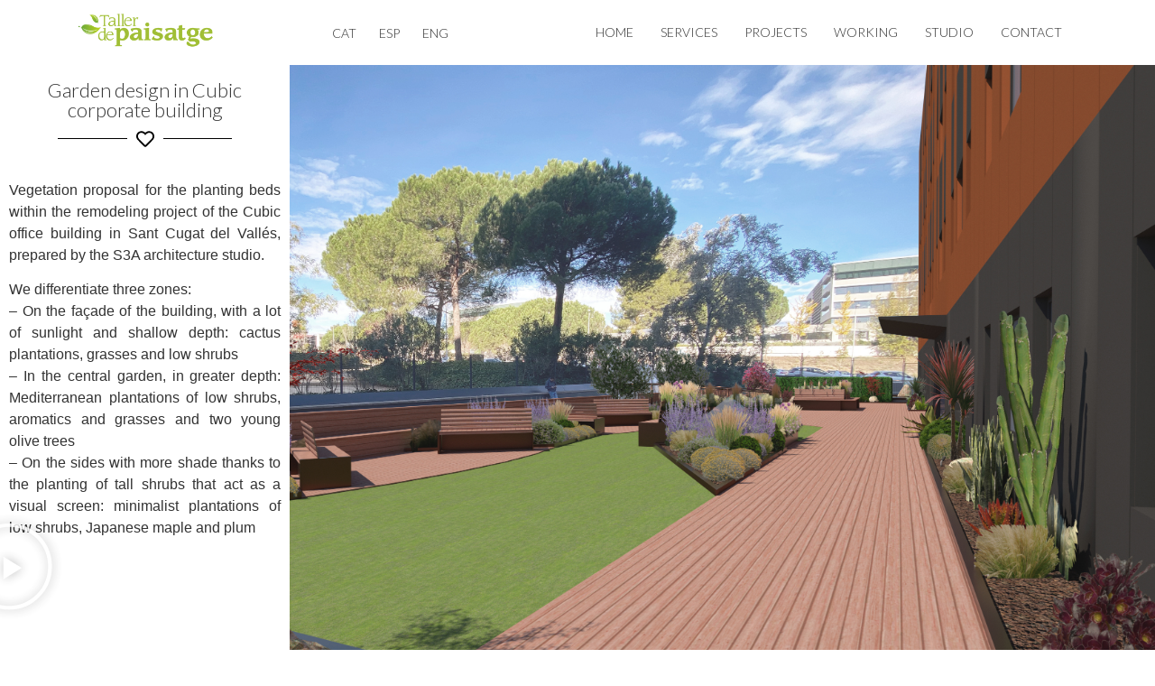

--- FILE ---
content_type: text/html; charset=utf-8
request_url: https://www.google.com/recaptcha/api2/anchor?ar=1&k=6Le62jYpAAAAAALgr05MAQXEDKMIMbRrY5fBFWAa&co=aHR0cHM6Ly90YWxsZXJkZXBhaXNhdGdlLmNvbTo0NDM.&hl=en&v=PoyoqOPhxBO7pBk68S4YbpHZ&size=invisible&anchor-ms=20000&execute-ms=30000&cb=frzw7w6nylux
body_size: 48825
content:
<!DOCTYPE HTML><html dir="ltr" lang="en"><head><meta http-equiv="Content-Type" content="text/html; charset=UTF-8">
<meta http-equiv="X-UA-Compatible" content="IE=edge">
<title>reCAPTCHA</title>
<style type="text/css">
/* cyrillic-ext */
@font-face {
  font-family: 'Roboto';
  font-style: normal;
  font-weight: 400;
  font-stretch: 100%;
  src: url(//fonts.gstatic.com/s/roboto/v48/KFO7CnqEu92Fr1ME7kSn66aGLdTylUAMa3GUBHMdazTgWw.woff2) format('woff2');
  unicode-range: U+0460-052F, U+1C80-1C8A, U+20B4, U+2DE0-2DFF, U+A640-A69F, U+FE2E-FE2F;
}
/* cyrillic */
@font-face {
  font-family: 'Roboto';
  font-style: normal;
  font-weight: 400;
  font-stretch: 100%;
  src: url(//fonts.gstatic.com/s/roboto/v48/KFO7CnqEu92Fr1ME7kSn66aGLdTylUAMa3iUBHMdazTgWw.woff2) format('woff2');
  unicode-range: U+0301, U+0400-045F, U+0490-0491, U+04B0-04B1, U+2116;
}
/* greek-ext */
@font-face {
  font-family: 'Roboto';
  font-style: normal;
  font-weight: 400;
  font-stretch: 100%;
  src: url(//fonts.gstatic.com/s/roboto/v48/KFO7CnqEu92Fr1ME7kSn66aGLdTylUAMa3CUBHMdazTgWw.woff2) format('woff2');
  unicode-range: U+1F00-1FFF;
}
/* greek */
@font-face {
  font-family: 'Roboto';
  font-style: normal;
  font-weight: 400;
  font-stretch: 100%;
  src: url(//fonts.gstatic.com/s/roboto/v48/KFO7CnqEu92Fr1ME7kSn66aGLdTylUAMa3-UBHMdazTgWw.woff2) format('woff2');
  unicode-range: U+0370-0377, U+037A-037F, U+0384-038A, U+038C, U+038E-03A1, U+03A3-03FF;
}
/* math */
@font-face {
  font-family: 'Roboto';
  font-style: normal;
  font-weight: 400;
  font-stretch: 100%;
  src: url(//fonts.gstatic.com/s/roboto/v48/KFO7CnqEu92Fr1ME7kSn66aGLdTylUAMawCUBHMdazTgWw.woff2) format('woff2');
  unicode-range: U+0302-0303, U+0305, U+0307-0308, U+0310, U+0312, U+0315, U+031A, U+0326-0327, U+032C, U+032F-0330, U+0332-0333, U+0338, U+033A, U+0346, U+034D, U+0391-03A1, U+03A3-03A9, U+03B1-03C9, U+03D1, U+03D5-03D6, U+03F0-03F1, U+03F4-03F5, U+2016-2017, U+2034-2038, U+203C, U+2040, U+2043, U+2047, U+2050, U+2057, U+205F, U+2070-2071, U+2074-208E, U+2090-209C, U+20D0-20DC, U+20E1, U+20E5-20EF, U+2100-2112, U+2114-2115, U+2117-2121, U+2123-214F, U+2190, U+2192, U+2194-21AE, U+21B0-21E5, U+21F1-21F2, U+21F4-2211, U+2213-2214, U+2216-22FF, U+2308-230B, U+2310, U+2319, U+231C-2321, U+2336-237A, U+237C, U+2395, U+239B-23B7, U+23D0, U+23DC-23E1, U+2474-2475, U+25AF, U+25B3, U+25B7, U+25BD, U+25C1, U+25CA, U+25CC, U+25FB, U+266D-266F, U+27C0-27FF, U+2900-2AFF, U+2B0E-2B11, U+2B30-2B4C, U+2BFE, U+3030, U+FF5B, U+FF5D, U+1D400-1D7FF, U+1EE00-1EEFF;
}
/* symbols */
@font-face {
  font-family: 'Roboto';
  font-style: normal;
  font-weight: 400;
  font-stretch: 100%;
  src: url(//fonts.gstatic.com/s/roboto/v48/KFO7CnqEu92Fr1ME7kSn66aGLdTylUAMaxKUBHMdazTgWw.woff2) format('woff2');
  unicode-range: U+0001-000C, U+000E-001F, U+007F-009F, U+20DD-20E0, U+20E2-20E4, U+2150-218F, U+2190, U+2192, U+2194-2199, U+21AF, U+21E6-21F0, U+21F3, U+2218-2219, U+2299, U+22C4-22C6, U+2300-243F, U+2440-244A, U+2460-24FF, U+25A0-27BF, U+2800-28FF, U+2921-2922, U+2981, U+29BF, U+29EB, U+2B00-2BFF, U+4DC0-4DFF, U+FFF9-FFFB, U+10140-1018E, U+10190-1019C, U+101A0, U+101D0-101FD, U+102E0-102FB, U+10E60-10E7E, U+1D2C0-1D2D3, U+1D2E0-1D37F, U+1F000-1F0FF, U+1F100-1F1AD, U+1F1E6-1F1FF, U+1F30D-1F30F, U+1F315, U+1F31C, U+1F31E, U+1F320-1F32C, U+1F336, U+1F378, U+1F37D, U+1F382, U+1F393-1F39F, U+1F3A7-1F3A8, U+1F3AC-1F3AF, U+1F3C2, U+1F3C4-1F3C6, U+1F3CA-1F3CE, U+1F3D4-1F3E0, U+1F3ED, U+1F3F1-1F3F3, U+1F3F5-1F3F7, U+1F408, U+1F415, U+1F41F, U+1F426, U+1F43F, U+1F441-1F442, U+1F444, U+1F446-1F449, U+1F44C-1F44E, U+1F453, U+1F46A, U+1F47D, U+1F4A3, U+1F4B0, U+1F4B3, U+1F4B9, U+1F4BB, U+1F4BF, U+1F4C8-1F4CB, U+1F4D6, U+1F4DA, U+1F4DF, U+1F4E3-1F4E6, U+1F4EA-1F4ED, U+1F4F7, U+1F4F9-1F4FB, U+1F4FD-1F4FE, U+1F503, U+1F507-1F50B, U+1F50D, U+1F512-1F513, U+1F53E-1F54A, U+1F54F-1F5FA, U+1F610, U+1F650-1F67F, U+1F687, U+1F68D, U+1F691, U+1F694, U+1F698, U+1F6AD, U+1F6B2, U+1F6B9-1F6BA, U+1F6BC, U+1F6C6-1F6CF, U+1F6D3-1F6D7, U+1F6E0-1F6EA, U+1F6F0-1F6F3, U+1F6F7-1F6FC, U+1F700-1F7FF, U+1F800-1F80B, U+1F810-1F847, U+1F850-1F859, U+1F860-1F887, U+1F890-1F8AD, U+1F8B0-1F8BB, U+1F8C0-1F8C1, U+1F900-1F90B, U+1F93B, U+1F946, U+1F984, U+1F996, U+1F9E9, U+1FA00-1FA6F, U+1FA70-1FA7C, U+1FA80-1FA89, U+1FA8F-1FAC6, U+1FACE-1FADC, U+1FADF-1FAE9, U+1FAF0-1FAF8, U+1FB00-1FBFF;
}
/* vietnamese */
@font-face {
  font-family: 'Roboto';
  font-style: normal;
  font-weight: 400;
  font-stretch: 100%;
  src: url(//fonts.gstatic.com/s/roboto/v48/KFO7CnqEu92Fr1ME7kSn66aGLdTylUAMa3OUBHMdazTgWw.woff2) format('woff2');
  unicode-range: U+0102-0103, U+0110-0111, U+0128-0129, U+0168-0169, U+01A0-01A1, U+01AF-01B0, U+0300-0301, U+0303-0304, U+0308-0309, U+0323, U+0329, U+1EA0-1EF9, U+20AB;
}
/* latin-ext */
@font-face {
  font-family: 'Roboto';
  font-style: normal;
  font-weight: 400;
  font-stretch: 100%;
  src: url(//fonts.gstatic.com/s/roboto/v48/KFO7CnqEu92Fr1ME7kSn66aGLdTylUAMa3KUBHMdazTgWw.woff2) format('woff2');
  unicode-range: U+0100-02BA, U+02BD-02C5, U+02C7-02CC, U+02CE-02D7, U+02DD-02FF, U+0304, U+0308, U+0329, U+1D00-1DBF, U+1E00-1E9F, U+1EF2-1EFF, U+2020, U+20A0-20AB, U+20AD-20C0, U+2113, U+2C60-2C7F, U+A720-A7FF;
}
/* latin */
@font-face {
  font-family: 'Roboto';
  font-style: normal;
  font-weight: 400;
  font-stretch: 100%;
  src: url(//fonts.gstatic.com/s/roboto/v48/KFO7CnqEu92Fr1ME7kSn66aGLdTylUAMa3yUBHMdazQ.woff2) format('woff2');
  unicode-range: U+0000-00FF, U+0131, U+0152-0153, U+02BB-02BC, U+02C6, U+02DA, U+02DC, U+0304, U+0308, U+0329, U+2000-206F, U+20AC, U+2122, U+2191, U+2193, U+2212, U+2215, U+FEFF, U+FFFD;
}
/* cyrillic-ext */
@font-face {
  font-family: 'Roboto';
  font-style: normal;
  font-weight: 500;
  font-stretch: 100%;
  src: url(//fonts.gstatic.com/s/roboto/v48/KFO7CnqEu92Fr1ME7kSn66aGLdTylUAMa3GUBHMdazTgWw.woff2) format('woff2');
  unicode-range: U+0460-052F, U+1C80-1C8A, U+20B4, U+2DE0-2DFF, U+A640-A69F, U+FE2E-FE2F;
}
/* cyrillic */
@font-face {
  font-family: 'Roboto';
  font-style: normal;
  font-weight: 500;
  font-stretch: 100%;
  src: url(//fonts.gstatic.com/s/roboto/v48/KFO7CnqEu92Fr1ME7kSn66aGLdTylUAMa3iUBHMdazTgWw.woff2) format('woff2');
  unicode-range: U+0301, U+0400-045F, U+0490-0491, U+04B0-04B1, U+2116;
}
/* greek-ext */
@font-face {
  font-family: 'Roboto';
  font-style: normal;
  font-weight: 500;
  font-stretch: 100%;
  src: url(//fonts.gstatic.com/s/roboto/v48/KFO7CnqEu92Fr1ME7kSn66aGLdTylUAMa3CUBHMdazTgWw.woff2) format('woff2');
  unicode-range: U+1F00-1FFF;
}
/* greek */
@font-face {
  font-family: 'Roboto';
  font-style: normal;
  font-weight: 500;
  font-stretch: 100%;
  src: url(//fonts.gstatic.com/s/roboto/v48/KFO7CnqEu92Fr1ME7kSn66aGLdTylUAMa3-UBHMdazTgWw.woff2) format('woff2');
  unicode-range: U+0370-0377, U+037A-037F, U+0384-038A, U+038C, U+038E-03A1, U+03A3-03FF;
}
/* math */
@font-face {
  font-family: 'Roboto';
  font-style: normal;
  font-weight: 500;
  font-stretch: 100%;
  src: url(//fonts.gstatic.com/s/roboto/v48/KFO7CnqEu92Fr1ME7kSn66aGLdTylUAMawCUBHMdazTgWw.woff2) format('woff2');
  unicode-range: U+0302-0303, U+0305, U+0307-0308, U+0310, U+0312, U+0315, U+031A, U+0326-0327, U+032C, U+032F-0330, U+0332-0333, U+0338, U+033A, U+0346, U+034D, U+0391-03A1, U+03A3-03A9, U+03B1-03C9, U+03D1, U+03D5-03D6, U+03F0-03F1, U+03F4-03F5, U+2016-2017, U+2034-2038, U+203C, U+2040, U+2043, U+2047, U+2050, U+2057, U+205F, U+2070-2071, U+2074-208E, U+2090-209C, U+20D0-20DC, U+20E1, U+20E5-20EF, U+2100-2112, U+2114-2115, U+2117-2121, U+2123-214F, U+2190, U+2192, U+2194-21AE, U+21B0-21E5, U+21F1-21F2, U+21F4-2211, U+2213-2214, U+2216-22FF, U+2308-230B, U+2310, U+2319, U+231C-2321, U+2336-237A, U+237C, U+2395, U+239B-23B7, U+23D0, U+23DC-23E1, U+2474-2475, U+25AF, U+25B3, U+25B7, U+25BD, U+25C1, U+25CA, U+25CC, U+25FB, U+266D-266F, U+27C0-27FF, U+2900-2AFF, U+2B0E-2B11, U+2B30-2B4C, U+2BFE, U+3030, U+FF5B, U+FF5D, U+1D400-1D7FF, U+1EE00-1EEFF;
}
/* symbols */
@font-face {
  font-family: 'Roboto';
  font-style: normal;
  font-weight: 500;
  font-stretch: 100%;
  src: url(//fonts.gstatic.com/s/roboto/v48/KFO7CnqEu92Fr1ME7kSn66aGLdTylUAMaxKUBHMdazTgWw.woff2) format('woff2');
  unicode-range: U+0001-000C, U+000E-001F, U+007F-009F, U+20DD-20E0, U+20E2-20E4, U+2150-218F, U+2190, U+2192, U+2194-2199, U+21AF, U+21E6-21F0, U+21F3, U+2218-2219, U+2299, U+22C4-22C6, U+2300-243F, U+2440-244A, U+2460-24FF, U+25A0-27BF, U+2800-28FF, U+2921-2922, U+2981, U+29BF, U+29EB, U+2B00-2BFF, U+4DC0-4DFF, U+FFF9-FFFB, U+10140-1018E, U+10190-1019C, U+101A0, U+101D0-101FD, U+102E0-102FB, U+10E60-10E7E, U+1D2C0-1D2D3, U+1D2E0-1D37F, U+1F000-1F0FF, U+1F100-1F1AD, U+1F1E6-1F1FF, U+1F30D-1F30F, U+1F315, U+1F31C, U+1F31E, U+1F320-1F32C, U+1F336, U+1F378, U+1F37D, U+1F382, U+1F393-1F39F, U+1F3A7-1F3A8, U+1F3AC-1F3AF, U+1F3C2, U+1F3C4-1F3C6, U+1F3CA-1F3CE, U+1F3D4-1F3E0, U+1F3ED, U+1F3F1-1F3F3, U+1F3F5-1F3F7, U+1F408, U+1F415, U+1F41F, U+1F426, U+1F43F, U+1F441-1F442, U+1F444, U+1F446-1F449, U+1F44C-1F44E, U+1F453, U+1F46A, U+1F47D, U+1F4A3, U+1F4B0, U+1F4B3, U+1F4B9, U+1F4BB, U+1F4BF, U+1F4C8-1F4CB, U+1F4D6, U+1F4DA, U+1F4DF, U+1F4E3-1F4E6, U+1F4EA-1F4ED, U+1F4F7, U+1F4F9-1F4FB, U+1F4FD-1F4FE, U+1F503, U+1F507-1F50B, U+1F50D, U+1F512-1F513, U+1F53E-1F54A, U+1F54F-1F5FA, U+1F610, U+1F650-1F67F, U+1F687, U+1F68D, U+1F691, U+1F694, U+1F698, U+1F6AD, U+1F6B2, U+1F6B9-1F6BA, U+1F6BC, U+1F6C6-1F6CF, U+1F6D3-1F6D7, U+1F6E0-1F6EA, U+1F6F0-1F6F3, U+1F6F7-1F6FC, U+1F700-1F7FF, U+1F800-1F80B, U+1F810-1F847, U+1F850-1F859, U+1F860-1F887, U+1F890-1F8AD, U+1F8B0-1F8BB, U+1F8C0-1F8C1, U+1F900-1F90B, U+1F93B, U+1F946, U+1F984, U+1F996, U+1F9E9, U+1FA00-1FA6F, U+1FA70-1FA7C, U+1FA80-1FA89, U+1FA8F-1FAC6, U+1FACE-1FADC, U+1FADF-1FAE9, U+1FAF0-1FAF8, U+1FB00-1FBFF;
}
/* vietnamese */
@font-face {
  font-family: 'Roboto';
  font-style: normal;
  font-weight: 500;
  font-stretch: 100%;
  src: url(//fonts.gstatic.com/s/roboto/v48/KFO7CnqEu92Fr1ME7kSn66aGLdTylUAMa3OUBHMdazTgWw.woff2) format('woff2');
  unicode-range: U+0102-0103, U+0110-0111, U+0128-0129, U+0168-0169, U+01A0-01A1, U+01AF-01B0, U+0300-0301, U+0303-0304, U+0308-0309, U+0323, U+0329, U+1EA0-1EF9, U+20AB;
}
/* latin-ext */
@font-face {
  font-family: 'Roboto';
  font-style: normal;
  font-weight: 500;
  font-stretch: 100%;
  src: url(//fonts.gstatic.com/s/roboto/v48/KFO7CnqEu92Fr1ME7kSn66aGLdTylUAMa3KUBHMdazTgWw.woff2) format('woff2');
  unicode-range: U+0100-02BA, U+02BD-02C5, U+02C7-02CC, U+02CE-02D7, U+02DD-02FF, U+0304, U+0308, U+0329, U+1D00-1DBF, U+1E00-1E9F, U+1EF2-1EFF, U+2020, U+20A0-20AB, U+20AD-20C0, U+2113, U+2C60-2C7F, U+A720-A7FF;
}
/* latin */
@font-face {
  font-family: 'Roboto';
  font-style: normal;
  font-weight: 500;
  font-stretch: 100%;
  src: url(//fonts.gstatic.com/s/roboto/v48/KFO7CnqEu92Fr1ME7kSn66aGLdTylUAMa3yUBHMdazQ.woff2) format('woff2');
  unicode-range: U+0000-00FF, U+0131, U+0152-0153, U+02BB-02BC, U+02C6, U+02DA, U+02DC, U+0304, U+0308, U+0329, U+2000-206F, U+20AC, U+2122, U+2191, U+2193, U+2212, U+2215, U+FEFF, U+FFFD;
}
/* cyrillic-ext */
@font-face {
  font-family: 'Roboto';
  font-style: normal;
  font-weight: 900;
  font-stretch: 100%;
  src: url(//fonts.gstatic.com/s/roboto/v48/KFO7CnqEu92Fr1ME7kSn66aGLdTylUAMa3GUBHMdazTgWw.woff2) format('woff2');
  unicode-range: U+0460-052F, U+1C80-1C8A, U+20B4, U+2DE0-2DFF, U+A640-A69F, U+FE2E-FE2F;
}
/* cyrillic */
@font-face {
  font-family: 'Roboto';
  font-style: normal;
  font-weight: 900;
  font-stretch: 100%;
  src: url(//fonts.gstatic.com/s/roboto/v48/KFO7CnqEu92Fr1ME7kSn66aGLdTylUAMa3iUBHMdazTgWw.woff2) format('woff2');
  unicode-range: U+0301, U+0400-045F, U+0490-0491, U+04B0-04B1, U+2116;
}
/* greek-ext */
@font-face {
  font-family: 'Roboto';
  font-style: normal;
  font-weight: 900;
  font-stretch: 100%;
  src: url(//fonts.gstatic.com/s/roboto/v48/KFO7CnqEu92Fr1ME7kSn66aGLdTylUAMa3CUBHMdazTgWw.woff2) format('woff2');
  unicode-range: U+1F00-1FFF;
}
/* greek */
@font-face {
  font-family: 'Roboto';
  font-style: normal;
  font-weight: 900;
  font-stretch: 100%;
  src: url(//fonts.gstatic.com/s/roboto/v48/KFO7CnqEu92Fr1ME7kSn66aGLdTylUAMa3-UBHMdazTgWw.woff2) format('woff2');
  unicode-range: U+0370-0377, U+037A-037F, U+0384-038A, U+038C, U+038E-03A1, U+03A3-03FF;
}
/* math */
@font-face {
  font-family: 'Roboto';
  font-style: normal;
  font-weight: 900;
  font-stretch: 100%;
  src: url(//fonts.gstatic.com/s/roboto/v48/KFO7CnqEu92Fr1ME7kSn66aGLdTylUAMawCUBHMdazTgWw.woff2) format('woff2');
  unicode-range: U+0302-0303, U+0305, U+0307-0308, U+0310, U+0312, U+0315, U+031A, U+0326-0327, U+032C, U+032F-0330, U+0332-0333, U+0338, U+033A, U+0346, U+034D, U+0391-03A1, U+03A3-03A9, U+03B1-03C9, U+03D1, U+03D5-03D6, U+03F0-03F1, U+03F4-03F5, U+2016-2017, U+2034-2038, U+203C, U+2040, U+2043, U+2047, U+2050, U+2057, U+205F, U+2070-2071, U+2074-208E, U+2090-209C, U+20D0-20DC, U+20E1, U+20E5-20EF, U+2100-2112, U+2114-2115, U+2117-2121, U+2123-214F, U+2190, U+2192, U+2194-21AE, U+21B0-21E5, U+21F1-21F2, U+21F4-2211, U+2213-2214, U+2216-22FF, U+2308-230B, U+2310, U+2319, U+231C-2321, U+2336-237A, U+237C, U+2395, U+239B-23B7, U+23D0, U+23DC-23E1, U+2474-2475, U+25AF, U+25B3, U+25B7, U+25BD, U+25C1, U+25CA, U+25CC, U+25FB, U+266D-266F, U+27C0-27FF, U+2900-2AFF, U+2B0E-2B11, U+2B30-2B4C, U+2BFE, U+3030, U+FF5B, U+FF5D, U+1D400-1D7FF, U+1EE00-1EEFF;
}
/* symbols */
@font-face {
  font-family: 'Roboto';
  font-style: normal;
  font-weight: 900;
  font-stretch: 100%;
  src: url(//fonts.gstatic.com/s/roboto/v48/KFO7CnqEu92Fr1ME7kSn66aGLdTylUAMaxKUBHMdazTgWw.woff2) format('woff2');
  unicode-range: U+0001-000C, U+000E-001F, U+007F-009F, U+20DD-20E0, U+20E2-20E4, U+2150-218F, U+2190, U+2192, U+2194-2199, U+21AF, U+21E6-21F0, U+21F3, U+2218-2219, U+2299, U+22C4-22C6, U+2300-243F, U+2440-244A, U+2460-24FF, U+25A0-27BF, U+2800-28FF, U+2921-2922, U+2981, U+29BF, U+29EB, U+2B00-2BFF, U+4DC0-4DFF, U+FFF9-FFFB, U+10140-1018E, U+10190-1019C, U+101A0, U+101D0-101FD, U+102E0-102FB, U+10E60-10E7E, U+1D2C0-1D2D3, U+1D2E0-1D37F, U+1F000-1F0FF, U+1F100-1F1AD, U+1F1E6-1F1FF, U+1F30D-1F30F, U+1F315, U+1F31C, U+1F31E, U+1F320-1F32C, U+1F336, U+1F378, U+1F37D, U+1F382, U+1F393-1F39F, U+1F3A7-1F3A8, U+1F3AC-1F3AF, U+1F3C2, U+1F3C4-1F3C6, U+1F3CA-1F3CE, U+1F3D4-1F3E0, U+1F3ED, U+1F3F1-1F3F3, U+1F3F5-1F3F7, U+1F408, U+1F415, U+1F41F, U+1F426, U+1F43F, U+1F441-1F442, U+1F444, U+1F446-1F449, U+1F44C-1F44E, U+1F453, U+1F46A, U+1F47D, U+1F4A3, U+1F4B0, U+1F4B3, U+1F4B9, U+1F4BB, U+1F4BF, U+1F4C8-1F4CB, U+1F4D6, U+1F4DA, U+1F4DF, U+1F4E3-1F4E6, U+1F4EA-1F4ED, U+1F4F7, U+1F4F9-1F4FB, U+1F4FD-1F4FE, U+1F503, U+1F507-1F50B, U+1F50D, U+1F512-1F513, U+1F53E-1F54A, U+1F54F-1F5FA, U+1F610, U+1F650-1F67F, U+1F687, U+1F68D, U+1F691, U+1F694, U+1F698, U+1F6AD, U+1F6B2, U+1F6B9-1F6BA, U+1F6BC, U+1F6C6-1F6CF, U+1F6D3-1F6D7, U+1F6E0-1F6EA, U+1F6F0-1F6F3, U+1F6F7-1F6FC, U+1F700-1F7FF, U+1F800-1F80B, U+1F810-1F847, U+1F850-1F859, U+1F860-1F887, U+1F890-1F8AD, U+1F8B0-1F8BB, U+1F8C0-1F8C1, U+1F900-1F90B, U+1F93B, U+1F946, U+1F984, U+1F996, U+1F9E9, U+1FA00-1FA6F, U+1FA70-1FA7C, U+1FA80-1FA89, U+1FA8F-1FAC6, U+1FACE-1FADC, U+1FADF-1FAE9, U+1FAF0-1FAF8, U+1FB00-1FBFF;
}
/* vietnamese */
@font-face {
  font-family: 'Roboto';
  font-style: normal;
  font-weight: 900;
  font-stretch: 100%;
  src: url(//fonts.gstatic.com/s/roboto/v48/KFO7CnqEu92Fr1ME7kSn66aGLdTylUAMa3OUBHMdazTgWw.woff2) format('woff2');
  unicode-range: U+0102-0103, U+0110-0111, U+0128-0129, U+0168-0169, U+01A0-01A1, U+01AF-01B0, U+0300-0301, U+0303-0304, U+0308-0309, U+0323, U+0329, U+1EA0-1EF9, U+20AB;
}
/* latin-ext */
@font-face {
  font-family: 'Roboto';
  font-style: normal;
  font-weight: 900;
  font-stretch: 100%;
  src: url(//fonts.gstatic.com/s/roboto/v48/KFO7CnqEu92Fr1ME7kSn66aGLdTylUAMa3KUBHMdazTgWw.woff2) format('woff2');
  unicode-range: U+0100-02BA, U+02BD-02C5, U+02C7-02CC, U+02CE-02D7, U+02DD-02FF, U+0304, U+0308, U+0329, U+1D00-1DBF, U+1E00-1E9F, U+1EF2-1EFF, U+2020, U+20A0-20AB, U+20AD-20C0, U+2113, U+2C60-2C7F, U+A720-A7FF;
}
/* latin */
@font-face {
  font-family: 'Roboto';
  font-style: normal;
  font-weight: 900;
  font-stretch: 100%;
  src: url(//fonts.gstatic.com/s/roboto/v48/KFO7CnqEu92Fr1ME7kSn66aGLdTylUAMa3yUBHMdazQ.woff2) format('woff2');
  unicode-range: U+0000-00FF, U+0131, U+0152-0153, U+02BB-02BC, U+02C6, U+02DA, U+02DC, U+0304, U+0308, U+0329, U+2000-206F, U+20AC, U+2122, U+2191, U+2193, U+2212, U+2215, U+FEFF, U+FFFD;
}

</style>
<link rel="stylesheet" type="text/css" href="https://www.gstatic.com/recaptcha/releases/PoyoqOPhxBO7pBk68S4YbpHZ/styles__ltr.css">
<script nonce="XAedsUD__DDBnr8XkvfU1Q" type="text/javascript">window['__recaptcha_api'] = 'https://www.google.com/recaptcha/api2/';</script>
<script type="text/javascript" src="https://www.gstatic.com/recaptcha/releases/PoyoqOPhxBO7pBk68S4YbpHZ/recaptcha__en.js" nonce="XAedsUD__DDBnr8XkvfU1Q">
      
    </script></head>
<body><div id="rc-anchor-alert" class="rc-anchor-alert"></div>
<input type="hidden" id="recaptcha-token" value="[base64]">
<script type="text/javascript" nonce="XAedsUD__DDBnr8XkvfU1Q">
      recaptcha.anchor.Main.init("[\x22ainput\x22,[\x22bgdata\x22,\x22\x22,\[base64]/[base64]/[base64]/KE4oMTI0LHYsdi5HKSxMWihsLHYpKTpOKDEyNCx2LGwpLFYpLHYpLFQpKSxGKDE3MSx2KX0scjc9ZnVuY3Rpb24obCl7cmV0dXJuIGx9LEM9ZnVuY3Rpb24obCxWLHYpe04odixsLFYpLFZbYWtdPTI3OTZ9LG49ZnVuY3Rpb24obCxWKXtWLlg9KChWLlg/[base64]/[base64]/[base64]/[base64]/[base64]/[base64]/[base64]/[base64]/[base64]/[base64]/[base64]\\u003d\x22,\[base64]\x22,\x22wq3Cg8KHH29cehnCt8K1wrZTw4nCqMOYdMOwRsK0w4TChBBZO2fDhzgawqwbw4LDnsOWYipxwojCnVdhw4XCr8O+H8OaY8KbVA5Jw67Dgw/Cg0fCskVaR8K6w45sZyEywp9MbiDCihMafMK1wrLCvzlTw5PCkDXCv8OZwrjDjR3Do8KnD8Kxw6vCsxLDpsOKwpzCtELCoS9lwrohwpcbFEvCs8O3w4nDpMOjWsOcACHCocOWeTQ/w6AeThbDgR/CkWkTDMOqSWDDslLCmMKwwo3ClsKVXXYzwpXDscK8wowaw7Atw7nDoAbCpsKsw7N3w5Vtw4p6woZ+AcKlCUTDsMO8wrLDtsOLEMKdw7DDkFUSfMOqSW/Dr0NmR8KJLMOdw6ZUZXJLwocPwr7Cj8OqeVXDrMKSDcO8HMOIw7rCkzJ/fMK1wqpiIUnCtDfChyDDrcKVwrR+Gm7CtcKKwqzDvjllYsOSw4/DkMKFSGbDi8ORwr4KCnF1w5gGw7HDicOqI8OWw5zCosK5w4MWw4h/wqUAw7PDh8K3RcODRkTCm8KmblQtCkrCoChWbTnCpMKvcsOpwqw3w6trw5x7w43CtcKdwqx0w6/[base64]/[base64]/DqMO+YsOuwoQ9EMK3PWDClMO6w4PChVvCqyhVw5jCmcOOw78UcU1mE8K6PRnCmQ/ChFUhwoPDk8Onw7TDlxjDtxNlOBVtVsKRwrsQNMOfw61/woxNOcK/wqvDlsO/w54fw5HCkTxlFhvClMOcw5xRaMKLw6TDlMKww7LChho6wpx4SiAfXHo9w5BqwplOw4RGNsKSEcO4w6zDqGxZKcOFw4XDi8O3ME9Jw43CtlDDskXDjx/[base64]/Dqk/[base64]/[base64]/[base64]/worCs3nDkMO7IsOAwrbCiz/CmQpfYsOIOCR8HcOKw5NYw5IiwqDCi8K0PhBxw4DClgnDjcKZSBVXw5fCmj7ChcO1wqzDlXfCoyARJ2PDoCwLIsK/woXCjTvDlMOINQ7CjzdoDktYe8KATk/Cq8OTwqhEwr4Ew7dUKcKEwrXDhcO/wozDjG7CvhQHc8KyEsOdM1TCr8OtSQ0FScOXck1fOTDDoMOuwp3DhF/[base64]/[base64]/c8KvFMOmFcOFfh0gSMK9bcKVwr4xwp3CnGJkHinDoAI9AMKAKVFFATd7FGNUWCfCl2nClU/DmBlawrAGw5QoGcKAMnwLBsKJw7PCo8ONw5nClXpWwqlGH8KTXMKffnHCgQt6w7oJcHXCrQnDgMKpw5rCnwlSSyXCgBRHYMKOwql/[base64]/DmsOcNhcHHjsdw59WKMO4AMKORCx+bzgWw7LDt8OXwp9fwqDDtRcvwpEAwr/CnCbCjydOwqTDqyXDmcKqezx/cEfCpsO3YsKkw7d/esO5wqjCp2rDisKaEcO9RjTDjwgFwo7CqSLCkxslb8Kew7PDoBnCusOWO8KCLlASdMOAw50DCAbCrD3CgVRtB8OzC8KgwrHDqybCs8OjBibDtwLCkkc0U8KSwoPCgiTCnwzCrUTDshLDmUrChUd3Ix/DnMK8IcOYw5nCnsOBSDotwrfDlcOaw7c2VBEgBMKJwpxHOsO/w7ZJw7/CrcK4GXsFwr/CoREOw77DqQFPwpcPwohca3XCpMOPw6fCiMKYeSjCgnHCrMKQJcOewqtJeD7Do3/DoBkBCMO3w4ssUsOPFzXCnnrDmhxOw7hiDAnCjsKBwqMywrnDqWvDkGtfbx9aFsOJRm4mw65/[base64]/Diglmwo0rTsKuMA/DpcOsw4tFQ3tOw6U/w6hyc8KwwqU8NWLDlyNlwopRwpVnZCUVwrrDjcKIUyzDqAXCgsORccKRL8OWY1NrLcO4w6bCh8O0wpNKZ8ODw6xhFmouJwXCiMKTw7d/w7YXH8KSw61fJ1RYOCnDtAttwqDDhsKDw7vCr2FFwroUaRjCm8KjeF1SwpfCo8KZSwh+LybDm8Onw5s0w4nDmcKlTlUFwoNYcMORU8Kcal3DrAw/[base64]/CmsK5LsKMKcOUPSpZwqxzRcOgTVMdwpTDnyTDmGBAwqVmAR7DlcKWFG9rHhzCgMOtwrMobMKRwpXCqsKIwp/ClkEWaGjCksKlw6PDlG0iwqvDjsK1woYnwonDmcKTwp3Cp8KeZTEMwrzCtBvDkg4lwoPCrcKFwoo9AsK/w5NIHcKow7BfOMKcw6bDtcKBeMOmR8Kew6LCq3/DicOBw5ooW8ORGMO1WsO5w7DChcO9H8OtSRTDoWF+w5New73CuMKlOsOhQMOOOMOSNHctczbCny7Cq8KbPzBgw7UNw4XDi2tXbQzDtDVAeMOJBcO5w4zDgMKQwpHDty/CsUrCiVd4w6/DtSHDqsKvw57Dh1rCrsOmw4Viwr0swr4MwrUnaCPCmTHDgFQXw7TCriZ7JcOMwqQBwpBBJsK1w6PCjsOiJcKwwpDDmj7CiCTCsAPDtMKZIRcOwqlrR1YMwpjDnnI5MgXCmsOBP8KWJ2fDkMOxZcOfUMKwbmHDnDjDv8Omf1l1QsO6S8OCwpLDj1/CoGMjwr7Cl8OAOcOzwo7CinfDqsKQw6PDtsK0fcODwqvDnEdNw5BGdcK1w5bDhmAxcHPDniZlw5rCqMKdV8OJw7zDnMKwFsKWw5xfQ8Owc8OlZsKkNjY/wo5EwoxhwolZw4PDmG9VwqxkZ1vCqXUQwqvDnMOoNwwcb2VUAwPDisOYwp3DmCxOw4UVPTguFFN8wpMHDAEZP1wNGWvCixZtwq3DtiPCt8Kow7vCmlBdM0UAwobCmlPCiMO1wrV7w51Aw77DisKzwpM7dS/CmMK/wq4Uwrl0woLCkcKgw5/ClWd/[base64]/[base64]/DgsOpwoJaSsKNwoxdRWVXwp0Lw5gzfMOaYhfDpXwzbsOPCw4LWsK/wrgPw4DDv8OcSA7DugHDnxrCrMOmPCfCucO+w7zDnl/[base64]/TDAreMO3wq8Aw7xlw4toKF1dwrw4wrRgF0M+I8K3w7LDoD4dw59qCEsLKHHDssKOw5xafcOGKsO2LsO9CMKywrPCkSsuw5LCvMKeNcKAw6RwBMOncwlcFVZxwqVvwp8ANMO/CgLDtBkpOcOkwrXDjsOXw6IiMlrDmsO0RXVOKcO5wrnCscKow6TCnsOFwo/DncOUw4HCnE1tRcKkwpwmeyVVw5/DqwbDr8Ozw4bDusODbsOmwqTClMKTw5rCkCZGwr0nbcO/wpJ5wophw7DDrcOjNm7CkljCtylVwoYnIsOJwpnDjMKFYsKhw7HCncKDw6xhLSzDqMKew4rCrMOJbQTCvQNWwojDuTU9w5XCjFPChVpaIUF+UMOWYFd8QlfDon3DrsOdwq/CiMO4GE7CkBLCmxM4D3DCvMOcw6t1w61Fwr5bwoVYSR7CrlbDkcO6WcO/[base64]/DtcOiBE5fFlw3X8OnIFskw49YK8Oow73CkwkycmrCuy/[base64]/w68JTcKkwp/DnzVZRsOMGQp5worCssO3wpFBwr8hw6kywqzDi8KiT8OmGsOywq5vwpTCoXbChMOvA2dwRcK/FsK+DXl/[base64]/DkAZTw6Bjw5jDlGp4woXDs07CmcO1w7nDlcKcwr7CqcKnIMOLfMKEdsO6w5RrwptVw6osw5PClMOkw4otcMKvQG3DowHCkwPCqMKkwpnCulfCn8KvbmhjWyDDuRPDtcOqI8KaG3rCp8KUHWo3esOvb0TCgMOsMcO9w4FGeH4/w4jDqcOrwpfDuAUswqbCscKOE8KVOsOmDynDlDRLVg/DqFDCg1nDsQYSw6pLPMO8w5xYKsOdbMKzHMODwrpWIAXDuMKFw5VzO8OfwqdjwpLCviZww5nDu2ljfHMHMgPCl8Kyw51zwrrDjcOYw71lw6TDr2Ujw78gHMKgbcOSSMKawrTDjcK7VwPCpXwGwpQUwqUVwpAdw6hZDcOtw7zCpBsqGMODB0LDg8KedX7Dtkc7I0/[base64]/DlEfDgGPDsz8KYcOWF8KxcsObw4VLw4YIwqDDp8K1wrbCmRLCgcO0w7w5w7jDn0PDu25KEzMfGALCs8Kowq4iK8OUwqhZwrAJwqgZV8Kbw7TCgMODbylRfMOQwoVHw4zCpg55GsOBbFrCmcO8FsKsRsOVw4gLw6BgW8O9H8K6EMOsw7/DqMOyw4/CkMO1egfCrsOrw4Imw7nDgVFFwrRywq/CvjIOwovCv116wozDlsKuORd4JcKSw7BwGXjDgXfDrMKswpE9wr/CuHjDsMK7woURZSEhwoQjw4jDncKtUMKAwrbDscO4w5M1w4HCnsO4w6gNNcKFwoEMw6vCqy4LVyEow5/Dnlo3w6rCk8KVBcOlwrAdIcO6csOqwpIswrHDgsOow7HDuwLDmljDiCLChVLDh8OrVxXCrMO+w6cyYxXDuWzCs37Dk2rDlQ8bw7nCi8O7OgMowoMowojDqsOvwp1hL8KeUcKdw4IkwqpQY8KQw53Cu8OPw5h/WMO0ZBfCuBPDksKYQHLCozJECcKLwoEGw4/Cl8KIPx3CvSI5GMKWA8KSNi8Dw5YWB8KCGcONVsOXwqJ1wp9xW8KKw68GOQNVwohoEMOwwoVGw71qw6vCs1pGGcOTwo8iw7cTw63CgMOBwpPDnMOaXsKGQDUUw7JFQcOzwrnDqSjCj8Kvw5rCjcOnCx3DrB/CvsK0asO7IEk/EF8xw7rCgsOTw6Epwqhgw6sVw7wxAFpVR3IJwrvCtWNZKcO0woTCgMOhJnnDk8OoCkAMwpoaN8KIwpnCksOOwrlfXD8RwooufcKJUmjDmcKDwrF2w6DDjsOrWMOnFsOqNMOiOsK/[base64]/DjGzDj8Oaw4FuwpTCjcOCI0NfS8KGwqHDhMK5ecO1w7hmw6AHw4dNc8OGwr7CncONw6DCj8OswoNqFMKyN2rCiXdxwr8rw4xyKcK4Mx4iFCXCiMK3dF1dWngjwrc5wr7Duz/ComI9wqocaMOAXcK0wpNWfcOPK2MXwqnCs8KBVMO1wobDin5YN8Kow7HCtMOaA3XDtMOeA8OFw77Dq8Ore8OafMKBwoLDlSNcw4pawojCvTxHYMOCTwIuwq/DqAfDv8KUJ8OrQMK8w5rCo8OEF8KLwrnDmcK0wpdjehU7wpzClMKow5pNYMOFRMKYwpdBJ8KIwr9Pw4TCssOvZcOLwqrDr8KiB2HDhALDo8KFw6fCtsKtRlVkFMKMWMOlwq4Bwos/AEA5CGppwrPCjHDCnsKpeRbCmGPDhxAUaybDowgXWMKsbsOTQ0bCnVjCo8KtwoMkw6AUWxjDpcK1w6Q6X2HCgA7Cq29DEcKsw7nDsUQcw4nCl8OqZ0crw6LDr8O9aXHDv0klw6UDbsKMYcKNw6zDqV3DssK1woHCpMK4w6JfccOOw4/ChxQ0w7TDnsOacgrCsBYtLiXCk1zDlMOZw5V2axrDpmDDkMOtwrYcwqbDuG/DgwQhwojCuyzCtcKQA0AIPmvCux/[base64]/CvcKBKMK5wpXDp8KXJsOAw43DpcO8w4XDkmfDtDN4w5VmMMKNwrHCnsKVbsKUw5bDpsObL0Bjwr3DusKCVMKaJcKJw68UWcO/MsKow7t4aMKWZjh8wqLCqsOGVwFUXMOwwq/DmB4KdzXChcOVAsKSQXJTamnDicKyKjxbeGIxFsKlVVzDnsORb8KeL8OWwp/ChcOAVjfCrUh3w5nDpcOVwo3Cp8OLbTDDsWDDscOFwqEedlrCr8ODw6vCpcKzAMKXw70DOXzDpVtyEDPDrcKaFRDDgkbDlAp2wpBffxXCmXorw7bDtChowojCpcO5w5fCqDjCg8K8w4lqw4fDscORw4Fgw79Qwp7Chw/[base64]/RsOgwq7DnMKPw7nCkwR2woY9ACvDvhTCp2vDh8OpZQQpw5zCjMO7w7jDlcKqwrrCgcONK07CrMKRw73Dk38Ww7/CpSLCjMOsU8OEwqfCjMKxJCnDl2DDusKeMMKlworCnkhAw6DChcOEw6tZAcKpJxvDqsKLTFp5w6LChAICZcOzwp4cSsKsw6RwwrUcw5I0wpwMWMKEwrzCpcK/wrXCjcKlD0/DgGXDkWjCl0kSwrbCnzJ5fsOOw585ZcK4RXx6CicREcOgwrPCmcKaw6rCvcOzX8O1FT4MH8KmTk0/wq3Dn8OMw6/CmMOUw7Inw5QcdcKbwoXCjTTDmFRTw50Lw7wSwq7CqR0oN2ZTwp5zw6zCo8K0a2gWK8Ohw7kYR2VZwrUiw7kKLwodwpzCnwzDsmY6FMK4TU/DqcOIMFIhFWXDocO8wp3CvzIUTsOIw7LChS9wMArDliLDrSw8wpFBccKXw7nCqsKFDzoIw4nCjhvCjR9Jwo8Kw7TCj0szSCIawprCvsK4OcKDCmbCilXDksKEwqrDtn0bSsK/b3TDtC/Cn8OIwotFbgrCqsK5TRgNAQTDn8OLwoNvw6nDrcOjw63Ck8OMwq3CoibCvkcuXERKw7bClsOeMy/DncOIwrpiwpTDvsOHw5PCisOkw4XDoMOvw7DCqMOSNMOKMMOowovCp2Mnw4PCmAVtcMKXEV4ITMOCwpxhwrphwpTDt8KSbRlawp88NcOOwrp8wqfCt0/DnyHCmGESw5rCtm8qwppbMXXCm2vDl8OFLMOLbTgAacKxWsKsOGPDqkzCr8Kje0nDqsOnwqfDvisvZsK9W8OHwrJwYMOcw5HDtwgTwpzCsMO4EgXDoAzCu8KFw6nDuiDDjBYSCMONayjDlUXDqcOcw5cgPsKeS0dlZcKPw6/[base64]/CgQ96AcOFFMKJfgEiXW7CiE9Fw5LDqsO2w6XCkcKdw5TDk8KywpAdwqvDgRgEwpgkCThJGcKgw4zChD3ChxnCiiRvw7TCvMOgAV3Cgz9lcQjCgE7CuhMbwodyw6PDgMKLw4LDk3bDmcKFw6nChcOww50SGsO/BsOYTjxqE28FX8Onw7J/woMiw54uw6Vgwqt/w5oTw5/DqMKGHwNAwrNWQz/CpcKfAcKJwqrCgcOnOcK4HS/[base64]/TcK/AsOeYMKcVnRgccOWDUp5MBnDhj7DuTJIc8OLw63DnsOcw4M8NyPDpXI7wobDmj7ChXBKwrzDvsKqOCPDjl3CjcKhCkPDsCzCqsKrNcO5fcKcw6vCt8K2wrk/w5nCqcOzQnnClQTCmzrCilV6wobDuBUyE2tSCcKSbMKdwoTCocKhBMKbw4xFNsOLw6LDhsKIw4zDtMKGwrXClm/[base64]/CpkfDp8OJecKmwpbCoMO1wpVsUsKBwoDCszzCs8KUwqDCvztzwr52w43CjcOuw53Cr2XDsz8owqbCosKCw6wBwpvDthMtwr/CjSxYNsO0AsK4w6JGw4xFwoDCn8OvByZ8w7Bgw5zCvyTDsEvDsFPDv2Mxw4tSUcKSeUfDrwIQVVQMYMK0wpjDhTVjwpjCvcOuw7zDigZ7f0Vpw6rDoHzCgkIDLFlHSMKqw5sCXsORwrnDgidRa8OVwrnDsMO/[base64]/CrxrDuMO3XE5Jwo3CrhPChF3CoWB1LcKpe8OSIkzDk8OewqnDuMKOLhTChXcyWMODHcOGwqJEw57CpcOdGsK7w6LCvgfCnCPCmGMhAcK9SQMpw5TClyxCTMOAwpTCoFDDkxI8woN1wpM9JmjCrB/CulbDng/CiH7DrTDDt8O7wqZCwrVtw6bCrj5mwokJw6bCrHvChsK1w6jDtMOXYcO8wqVrKQ9QwrnDjMOrw4cywo/CgcOKP3fDhRbDnRXCjsO7V8OQw44xw7ZbwqUtw4MZw7YOw7bDpcOwdMO7wonCnsKMSMKwecK/GsKwMMOTw67CoXMSw60Qwpw/woHDkCbDl0LChFfDgWnDnwjCqTcBWEkOwoPDvDzDn8KtUTMcLDDDjsKoWiXDljjDngjCtcK+w6LDj8K7DU3DixcUwo09w7NOwrFDwrFJXsK8LXtvJnTCr8K5w49fw6YxA8ONwrIawqTDjkzDhMKrM8KLw4/Cp8KYK8KkwqzCjMOafcO8SMKIwo/DvcO3wpwlwoQHwqTDojcUwoHCnxbDiMKkwqFww6nCpsOCdVfCgcOoGy/[base64]/[base64]/[base64]/CrwzCmsOaw5/[base64]/Cu04ww5YhOFPDu8OgwpXCjE3CsyXDkHJfw7TDpsOEw5Ivw7U/P2fCo8K6w6vCi8O/RMOOA8OawoRHw6A4ajfDrMKswrvCswQnVHfCtsOXc8Krw4tWwqHCoX9HC8OnEcK2Zm3Ck08GTVjDqk7Dg8OywpsbT8K0W8K4w6N6MsKqGsOJw6vCmXjCicOUw4olfcOrSj9qJcOlwrvChMOiw5bChVZsw6prwr/CqkojKBhRw4jCrCLDt3cxViBUFhMgw7DDsSYgKjJqK8KWw7Yxwr/DlsKQWsK9wppaEsKbKMKiSl5Iw4/DqTfDpMKCwrvDn3/Cu2rCtwMJVmIeWzVvT8K8wp81wplUAGUHw6rCumJKw53Cuj9aw5Evf23Cj0RWw6LCp8K5wqxyDVnDiTjDtcOfSMKawqrDgD0PBMK4w6DDn8KzATcWw5fCi8KNb8OlwpDCij/DoElnTcOiwrPDncOJXMK2wpxZw7EIDWnChsOuIjpAFQPCgXzDqsKQw5rCq8OIw4jCkcOCTMK1wqXDuhrDqF7DmWAPwqLCtcKjWsKjAcK7NXgpwr4cwqsiVB/[base64]/DqMK+wrfDtD3Dk2DCsMOQwo9iKyjCljQ8wrpqw5Jnw6NuAcO/LR12w5HCgsK2w6PCkz7CqibCumvCrVvCvDxVA8OTD3tEJ8Kewo7DpzE3w4PChA7Cr8KjNcKnCXnDu8K4w77ClxPDjTx/woLDiF8xThJvwpF9OsOIMsKnw4LCnWbCukrCu8OJd8K5MyJsSBEqw6XCvsKQw4LCoR5wTVXDvSAKNMOdej99UiPDqWfCkQMfwqklw5QOZ8Kvwphow4sewoBiXcOvaEUgMA7CuWPCjDQCWTk/Th3DusOpw5A0w4zDucOvw5tvwovCp8KUNyJBwqzCoBPCsHJzQcO/V8KhwqHCrsOXwobCscO7DHLDhcO+YXLDviRda0pDwqp2w5Upw6rChMO6wqzCg8KQwoZFfG/[base64]/Du8OGwrXDusKvECRww6XDs8OCwpnCuCXChy5awr5gSMOjScOBwofCjMObw6DCiFjCocOEWsKWHMKiw7zDtWRCV2Z7BcK0d8KgLcKFwr7CjsO5w7kZw7xIw4rCiwUrwoXCikvDp1DCsmXDoU4Lw73CkcKMGsKWwqVgdD8Hw5/[base64]/ChMOcwpLCtCV1RsKhVTcXwoARwqzCr8O6FMO7bcKRw7gHwovClcKUwrjDnkElXMKqwqRVw6LDmRsNwp7DsCDCnMOYwpsmwqrChjrDlxw8woRoTcO3wq7Cvk3DjsO4wpXDtsObwqhKIMOowrISOcKQUcKvRcKqwqLDqi1/[base64]/DgsOballow51LRXBKwrvDncOBw7ADwpBaw41FwpzDozAMeE3Cv0AvdsKjCMKQw6LDpiXCtyTClScvS8Kgwqh0Bh7DisObwpLCnifClsOKw6vCimxbOwvDuTbDncKvwp9Uw4HCrEprwr7Djlg6w6DDq04sG8K2bsKJBMKWwrB7w7bDjsORHV/DjUbCjjvCiWPCrlrDtGTDpgHCosKuQ8KpIMKqQ8KIXm7DiHlhwpjCtFIEAFM3DgrDoGPCiDvDssKXVnAxwphQw68AwoXDgMOqJ0o8w67CjcKAwpDDssKFwr3Do8OxQV7Cvg9NKsK1wqnCsV8Dw6sCYC/[base64]/fBLCsMO0RsKxP8Kdw6Elw7DDri05wqjCkShrw5nDhy4gQB/Ci1HCh8OTw7/Dm8O1w7sdIgUIwrLCpMKhQMOIw55uwoTDrcOPw5vDvMOwPsOSw6PDiV8dw45bbgVuwrk0BMOOAjMIw5Vow77Cijliw7HCqcKIRHM8UljDjwnCl8KOw5HDjsO2w6VTOU4RwqzDugPDnMKDQXshwqbCnsKswqA6PX5Lwr/[base64]/aMOFw6M4w4ckw44USioQJDI6wpzDrx0CUMK4woBjw5hEwojCq8OZw6fDsXVswpoDwrYQK2Yxwr96wrBBwr/[base64]/w57DoQVpCMKswpbDscOfEMOwwo8Ow5nCizwiw59dQcOtwo/CtMOce8OdWEbDj2JWVR5mUwnCvQLCocKfSHg6wrvDvlRxwr7Dr8KrwrHCnMOPBlLCiCDDqQLDl0JEMMKCBU0Rw7PCgsKbBcOTHj4FUcK9wqQSw7rDrsOQVMKfVk7DnjHDvcKQK8OcBsKew742w5rCkXcCcsKLw4Q7wqxAwq9Zw7Z8w7oLwr3DicKnd1vDiXVcUTjCgn/Csxs6dw8owqo3w4LDvMOYw6ssbsO2EGFmIsOqLcK0csKKwoV4wot1bcObJmFKwp/CscOlw4TDuCp2R23CiTpFPcKhRmHCkH/DmWPCpcO2XcOsw5HDh8O/TcOlaWbCkcOVwqZZw6gMesORwoPDpjfClcK0YClxw5EDwpXCvxHDsADCmy4Gw7loZg3ChcOFwpzDs8K2bcKiwrvDvArCiiBvQT3CpzMIe15gwrPCtMO2DcKkw5Qsw7nDn3nCh8O5OmzCt8OuwqzCp0Qlw7gSwrHCsE/DhsONwpQrwokAL13DpAfClMKpw6sRw7zCt8KhwrrCl8KrIAIewrbDjhtjBkXCr8KuOcOkYcKfwr0HG8KfOMKRwokyG2glADF2wqHDhl/CsycZDcODNU3Dh8KjeUjClMK7asOewpZmER7Cnxd3bSvDgm40wrpxwpnDg1EPw48/fcKaeGsfEMOhw4sJwrdyVChNBMKtw6A7XMKRRcKBZ8O+YSLCosK+w7Raw7fDnMO9wrfDssOCaDHDnsKrDsOCIMKnLVbDhmfDkMOsw4DCr8Obw4Rlw6TDmMORw6XCssONd1RPRsKTwq9EwpLCgVY+WjjDr2onEMK9w43DusOZwo8/VsKkEMOkQsKgwrrCiCZGAMOcw6vDjgTDuMOdWnsowqvDnEk2WcOAbHPDq8Kzw549wrVLwpnCmxxMw6rDpMOFw5HDlFNBwpbDpcOeAFhiwobCg8KbTcKWwqxnZWhXw64zw7rDv3cfwq/CpiBEZh7DmSPCmwvDkMKJGMOewrIaUSjCpTPDsz3ChjPCtkMlw7dSwoZrwofCviPDlSPCl8ODb2nCv37DtMK2AsKJOBoKTEvDrUwdwpLClcK7w73DjMOAwr3DpDfCmk/Dj3PDjxnDocKOQsKUwpspwrB8X1cowrfCplEcw6A0LkhSw49uA8K4NwvCug5rwqMqYsKaKMKuwoocw6/DuMOGScO6NsKDInk1w7rDucKMQX1sA8KQwokUwqHDuWrDiSPDu8KAwqBKZRUvdGwRwqphw5sAw4pZw71eHW4WGzXDnVg7w5syw5Rew77Cu8KEw7PDvyvDuMOiKCXCnWnDosKQwoA6wpYSRh7ClcK7FBpWQVtQHzDDmWJLw6jDl8OfKsOUSsKYTichw5wqwo/[base64]/VsO5cCTDvcORw4s9w4PDucOoHsKjZxvDrQDCm251w6DCisKZw7ZjHkcfEcOZHlPCscOYwobDtmFod8KXFzjCgXhVw53Dh8KpdxPDjUh3w7TDjC3CqiJ0I2/Cik4PIy1Qb8KGwrHCgy7DhcKoB1cswow6wqnDpm9dFsKDMF/DvHAQwrTClQgFHMOOw6XCpn1+bBjDqMKaeDJUIQPCskxowottwoM6IVNiw6AHPMKfUcKHMXc+Hn4Iw5TDtMK2FG7Dph1ZbDbCgiR5e8KJVsK8w5ZxAgdow7Bew5nCpSHDtcKxwpRGM3/DjsKcD0DDmEd7w51cGmNYUyICwovDicOnwqTCnMK+w7/DoWPCtmQaM8OawpVgS8KyKhzCpj5dw57Dq8KJwpbCgcOXw5DDvXHCsEXDhsKbwrklwonDhcOQeE8XZsKuw6LCly/DkxLDjy7CiMKUJA5qQFgNRhwZw7QLw7AIwqHClcOrw5Riw5jCiR/CjUfCrGsuFcOlT0NJFsKeCsOtwo3DoMKodHRBw6XDicKzwo9jw4PDsMK8C0zDvsKcKiXDqGEYwoUHGcKPWVQfw7M4wrZZwrbDjR/CvU9Sw67DvsK+w7ZDRcOgwrXDu8KAwqTDl1/CrGN1Tw/[base64]/woQrwrLCsBHCjMOyD8O+w7jDtMOwRjPDnzrDuMKuwpAhdBE/w7w9wphdw7TCvUHDswEHJsOEdw5awqfCoyDDgsOMKMKnU8OSG8K+w6XCisKQw6JhJzR/[base64]/w6p/JA0TwpgoFk5Uwr0IWcOCKEXDucKBUW3CgMKwHcKeLjvChVzCssO3w7fDkMKfFWQow71xwo82OHF6ZsOLMsKBw7DCg8KlKTbDisKJwrUrwrkbw7BYwpPCk8KJTcOGw6TDpjLDpEfCi8OpB8O+PDhLw5/Dn8K6woTCpTljw4/CisKcw4YXRMOCNcO1f8OfdCspE8KYw47CpWV/PMO/[base64]/wpHDq8KtWxVrw4PCoMOECRXCo8O+GsKqD8OewppHwotMX8KNw73Dq8OBRsOXOirChGXCssKwwoYEwrcBw4x5wpzDq0XDqVrDngrCsBrCn8Oxb8OOwo/CksOEwpvDnMO3w5TDm2E0C8OBJGrDjiNqw57Cvj4Kw7NmJ3fCpT/CgXfCucOvUMOuKcOkZ8OUayZdIDcbwp9iHcKZwrrDuU8uw7tfw4rDksK6OcKDw7JMwqzDrUjCnmEVTTjCkkDCo2Jiw658w6cLel/CisKhw57CnsKOwpQJwrLDhMO4w5xqwo8EU8O0IcOXPcKDQMKpw7vCuMOjw73DssK5J2ssKCpewr3DmsKpCk3DlUB6K8OhOsO+w4zCrsKPH8ONY8K2wovDt8Odw5DCjMOpIQMMw75AwptABcOWJsK/acOQw6cbLMKJB2HCmn/DpsK7wr8uW0HCjBLDq8KEWMOldMO+NsOIw5tcRMKDTigcaw/DtkLDusKnw686PlnDgx5LaiBCdTwaf8OKwqbCrcORfsOPSWwZAl/[base64]/DpMOMFH/DjHEFZsOfwqbCrcKtAwp6w7hmwo4zP1BwH8O/wqXDs8OcwrnCjAzDksKHw6peZS3CiMOzOcKJwqLCjzZOwp3CicOpwp00B8OowqZmWMKHNwHCncO9ZybDn1LCiA7DmCTCjsOnw60cwr3DhXlCMjJnw57DgkbCjzN3GRoQAMOqaMK0S2zDjMKcHk8zIA/DsHDCi8OWw7gDw43DtsK7wrNYw6I/w6nDiiDDu8KDSHnDnl7Cszc9w4vDisK8w6ZiRsKBwp/[base64]/DrMOhMjfDh2EXXcOTOi/DnBUmGQUEMsOtLm0BaHPDkVfDoUHDtMK3w57DrMKiOMOxN2nDisKUZE9lKsK2w5hRNjPDqnZgJsKmwr3CqsOmY8OwwqLCqH/DncOiwrpPwoHDhQvCkMOuw7B+w6gUwq/DhsOuFsKow7Agwq/[base64]/wpNIw5LCnMOPaEsuw57DoURFCcK3w7/[base64]/GS7DvsK5Rw8PaAHDo8O3ShNDZ8OHw79YRsOFw7XDkgXDlEpOw7h9M2Jzw4kCBX7DpGDCpg7DkMOSw4zCuhQqAQfCkCNpw4jCtMOBZWBoR37DjE5Uf8KQw4vDnBvCtTHCgcOhwpbDlzbCiGXCv8OswpzDkcKcVMObwo8qKHciQmjDjHzCp3F7w6/[base64]/DmyXCo1AIwoHCgxfDk8KiBMOPBcOkwo/[base64]/DlsOPXn7DhsO6OSVIEzQMZ8OSwpENFW4qwol8EhPCiFRzHSZEWEkveB7Dh8OiwqHCo8OrSsKlN1zCtibDpsK6XMK/wprDgTMMDiQmw5/DncO0VWjDlcK2woZSV8OXw7gew5fCjAjClsO5OStlDgJ9bsKGRHksw5PCrCfDrSrCtGbCtcKQw57DiGoLXBcfwqjDl09zw5pew4EJOsOjSxzDo8KIWcODwpdTbsO4w4TCh8KmXBrDjsKGwodzwqHCiMOQdSx2I8Kvwo3DqcKdwrUnKE5/JTZxwonCtcKvwr3DpMKOVcO+CcOHwpnDg8OYCGhPwrRTw7ZoWUJbw6LCli/[base64]/V13Cl0TDr8OWeURzSzHCu8OueCxLRWYtwqItw5HDrxfDtsOHCMOabmbDi8OnEDnClMKnARhvwonCvlvDhcOiw47DmsKkwoYew5zDssO8VSnDjlDDmEIBwoI3wprDgQ5Pw4jDmDbClRgaw5/Dlz8BAMOSw4rCihnDnDxEwp0iw5XCvMK5w5laGFFZCcKML8KGAMODwrthw4PCnsOrw7UHSCMeEcKdLhsOJFRowoXDmD7DqBFzQSYow7TCpTBgw73CsSYdw73ChQPCqsKLD8KIWWBKwqfDkcK2woTDvcK+w4fDu8OtwoHDvcKOwprDkBbDtWwWw4VNwpXDlk/Dk8KyAXIMTg4Iw4cOJypswo03K8OoO2BlaBfCm8K5w47DlsKrwqlCwrN7wo5VVVvDrVrCkcKJXx5ww5kOV8OCXMK6woABfcKNwoAmw7tWIWlvw4onw4hlY8OAFkvCix/[base64]/Cr8O0w5QlEsKKw7hHwpEBw6fCuMOtIGvCkMK1XSkfa8OCw6prSk1qN3/[base64]/fEPDvMK0ORTDn8KAG8K5WiPDjyJmw5UXwq/CiDkKD8O4bSoQwrlebMOdwqnCkR7ClGjDogXCm8OCwozDlMKcWsOeQkIDw5lKSGdNd8OQbH3CscKDNMKNw486GTvDsWUkREbDosKNw7V/[base64]/[base64]/DqWbCoMODN8KWw4JwY8KcQcOTUMOBw7XDqU9Hw5PChMO6w5kxw4fDpsOWw43CoE3CqMO6w4wQKzDDrMO4VwFqIcOUw5l/w5cxHBZqwpIRw7hqYzDDoy8eIcK1O8OaT8KhwqM8w5UQwrvDs3kyYGbDq38zw753KwhzPsKdw4LDvzAKdAzDuh3CpsKGYMOKw5DDlMKnRGUbPxl4SUrDsk/Cu3TDhScjwoxSw6pTw6xuQDVuKcK9UUcnw6JbSjXCjMKpBTTCv8OETsK+SsOywrrCgsKRw5IXw5hUwpwUd8ONcsKnw4HDg8ObwqRmWcKiw7xXwpbCh8OzYcOnwrVKwoU1S2hPCzgIwovCqMKLTsKBw7oIw77DjsKmJcOVw4jCuT/Clw/[base64]/Co8KJIkvDqG1eRxPCvjbDvMK4wqvCrizCk8OFw4PCsWrCkh7DiEIxa8K1EUQ6Rx7DvzlxLEMKwrTDocOJUHRvKjjDt8KbwqR2C3EFRBzDqcOHwofDksO0w6nCslPCocOtw6nCrEZbwr/DkcO5wp3ClcKNXl/DmMKxwqhUw4wnwrHDi8O9w4JVw6ltMx51D8OsGXDDnSXCmsOYfsOlO8KHw5PDmsO9cMK1w7FCI8OaSkPDqgMdw4gofMOKWcKMU3McwqIsGMKrHEDClMOWND7Cj8O8UsO7TTHCslN6Mh/CsyLDuHRcJsOAb0dIwoDDoinCv8K4wqZGw4Q+wofDgMOiwpsBflnCu8OGwoTDqDDDusKpJcOYw67DhHzCk1rDv8Kww4nDvRRnM8KAewTCjRvDnMO3w7vDuToda2zCrGfDrcO7JsKQw6TDmg7CoGzClCg0w4/CqMKubDTCgyY5YEzDt8OpTcKyC3bDoCTDqcKIR8K3HsOxw7rDi3Y2w6TDucKxGgk7w5nDvwzDsHhRwqpqwr/DuWkuOgLCpS/CuSwvDifDiVLDhGvCiXTDuDEQRDZ/JWzDry0+QExpw7VmUcOnawoMb2bCrnB7wrAIAMO6X8Oqb1N6b8Owwp3CrmNMQMKWSMOmVsOMw7o/[base64]/N8OVwrIOE8Kbwq/CsMKvw55kDcO4LQQQwrIWeMKcw43DhyIFwpHDrEQjwr4Ywq7DkMOxwr/CiMKCw6PDgFpIwqPCqCEFKH3CqsKEw6VjCmVXUHLCpSvDp2RzwrInwovDu3t+woLCtS3CpV7CosKxPyTDu1zDkEokeg/DssKxSktCw5LDvVHDp0/[base64]/CjsO7cMO7a1ciwojDgsKYwo3DosOxw5gZwqbDjcKwPsK2wrnDtcOTRiR5w53CgnTDhSbCjVfDpk7CnizDnmoFdTo4wqNnwoDCq25JwrvDo8OYwp3DqMOcwpNCwqwCPMOLwpl5E2U/[base64]/wo0KbcKrw6IVwospVcOKf8OVbXvCpU7DtmXCi8KJSMOdwrocWMKew684b8K/LcO1YQLDi8OeK2TChAnDgcK1WiTCugxtwo0mwrHChMO0EQPDp8Kkw6dGw77Dm1HDtiPCjcKGARUbccOlaMKswoPDvsKNVsOUdm83CSsPw7DCkm3Cg8K7wpbCusO+TcOhJVfCnhVlw6HCnsOrwqTCncKlAyvDgUANwr3DtMKpw6syIw/CmnR3w6dow6DDo3pAPsObHADDtMKOwrVMdBdpSsKSwpIow4rCrMONwp8TwoHDgCYbw7VgKsObBsOuwo9Cw4PDjsOcwoXCknJEFg3Do1ZwMMOCw67DqEsjDsOyNMOvwqvCo2UFFwnDo8OmXTjCgmM+dMONwpbDtcK4URLDkGvCncO/McOrO3HDpMOWMsOGw4fDpxtKw63DucOlasOKS8OJwrnDugx8WDvDsR/Csw9XwroAw4vClMKuA8KDT8OHwphXPHAowpzCqsKKwqXCjsOPwqF5KzxKXcKXLcOxw6BhbRwgwrQiw7DChcOnw6Y+wpjDsAZgwpbDv1YVw5DDisOkBnvDscOjwp1UwqDDkjLCjWLCicKbw415wqLCh1rDicOuw5BUDcOgXy/DksOOw7sZEcKcOMO7wrB6wrN/E8Kfw5Ixw5kHDQvCjCkZwqd5XwPCgjdTGRnCpjTChlctwoM5wpTDhU8TBcOsdMKzRCnCuMK4w7LCmE98wo/Ci8OxA8OodsKTe19Kw7XDt8K4H8KEw6k8wrwuwr/Dqw7DuEwiQWIzSsOyw4wSP8Ogw6nCtcKEw48QSjJvwpPCqADCrsKeeFx5AxzDoxbDoAA9Ugx4w6XDomhffMKsScKwPwPCjsOcw6jCvjrDtsOfCkvDisK6wqVZw7sefRVsTw/DmMOkCMOQWU9XNsOTw7ZJwozDmijDgn8XwoPCv8ONLsOBEF7DpHVpw4d+woTDh8KTcFzCu2dXNMORwojDmsKEWcOUw7HDuQrDphZKDMKBYR4ueMKAWcKqwosew54pwrnDmMKLwqHCg1gJwp/CrwlBF8OWwrwVUMK5M2xwWMOAwo/[base64]\\u003d\x22],null,[\x22conf\x22,null,\x226Le62jYpAAAAAALgr05MAQXEDKMIMbRrY5fBFWAa\x22,0,null,null,null,1,[21,125,63,73,95,87,41,43,42,83,102,105,109,121],[1017145,942],0,null,null,null,null,0,null,0,null,700,1,null,0,\[base64]/76lBhmnigkZhAoZnOKMAhk\\u003d\x22,0,0,null,null,1,null,0,0,null,null,null,0],\x22https://tallerdepaisatge.com:443\x22,null,[3,1,1],null,null,null,1,3600,[\x22https://www.google.com/intl/en/policies/privacy/\x22,\x22https://www.google.com/intl/en/policies/terms/\x22],\x229jBrXzvXL7Ln7EqFLySJOBDGZ8GUbPp0lUuJ5TNA1KQ\\u003d\x22,1,0,null,1,1768719081524,0,0,[128],null,[218,130,106,149],\x22RC-WRGrfyU4Udqjig\x22,null,null,null,null,null,\x220dAFcWeA4SlriBV1fm_0HC_G0h8XlvcnlG7i1BnAKI25JPe0JEA1QKjfQ7c1KFv3QC5v1r7OcVzCxxdJ-Cg09B4mJ-JJ15UerS8Q\x22,1768801881503]");
    </script></body></html>

--- FILE ---
content_type: text/css
request_url: https://usercontent.one/wp/tallerdepaisatge.com/wp-content/uploads/elementor/css/post-13823.css?ver=1768562105
body_size: 735
content:
.elementor-13823 .elementor-element.elementor-element-a2ee2e5 > .elementor-container > .elementor-column > .elementor-widget-wrap{align-content:flex-start;align-items:flex-start;}.elementor-13823 .elementor-element.elementor-element-a2ee2e5 > .elementor-container{max-width:1426px;}.elementor-13823 .elementor-element.elementor-element-6359f4ea > .elementor-element-populated{margin:0px 10px 0px 10px;--e-column-margin-right:10px;--e-column-margin-left:10px;}.elementor-widget-heading .elementor-heading-title{font-family:var( --e-global-typography-primary-font-family ), Sans-serif;font-size:var( --e-global-typography-primary-font-size );font-weight:var( --e-global-typography-primary-font-weight );color:var( --e-global-color-primary );}.elementor-13823 .elementor-element.elementor-element-1465f5d2 > .elementor-widget-container{margin:17px 0px 0px 0px;}.elementor-13823 .elementor-element.elementor-element-1465f5d2{text-align:center;}.elementor-13823 .elementor-element.elementor-element-1465f5d2 .elementor-heading-title{font-family:"Lato", Sans-serif;font-size:22px;font-weight:300;}.elementor-widget-divider{--divider-color:var( --e-global-color-secondary );}.elementor-widget-divider .elementor-divider__text{color:var( --e-global-color-secondary );font-family:var( --e-global-typography-secondary-font-family ), Sans-serif;font-size:var( --e-global-typography-secondary-font-size );font-weight:var( --e-global-typography-secondary-font-weight );}.elementor-widget-divider.elementor-view-stacked .elementor-icon{background-color:var( --e-global-color-secondary );}.elementor-widget-divider.elementor-view-framed .elementor-icon, .elementor-widget-divider.elementor-view-default .elementor-icon{color:var( --e-global-color-secondary );border-color:var( --e-global-color-secondary );}.elementor-widget-divider.elementor-view-framed .elementor-icon, .elementor-widget-divider.elementor-view-default .elementor-icon svg{fill:var( --e-global-color-secondary );}.elementor-13823 .elementor-element.elementor-element-6a8a46cd{--divider-border-style:solid;--divider-color:#000;--divider-border-width:1px;}.elementor-13823 .elementor-element.elementor-element-6a8a46cd > .elementor-widget-container{margin:-24px 0px 0px 0px;}.elementor-13823 .elementor-element.elementor-element-6a8a46cd .elementor-divider-separator{width:64%;margin:0 auto;margin-center:0;}.elementor-13823 .elementor-element.elementor-element-6a8a46cd .elementor-divider{text-align:center;padding-block-start:15px;padding-block-end:15px;}.elementor-13823 .elementor-element.elementor-element-6a8a46cd.elementor-view-stacked .elementor-icon{background-color:var( --e-global-color-accent );}.elementor-13823 .elementor-element.elementor-element-6a8a46cd.elementor-view-framed .elementor-icon, .elementor-13823 .elementor-element.elementor-element-6a8a46cd.elementor-view-default .elementor-icon{color:var( --e-global-color-accent );border-color:var( --e-global-color-accent );}.elementor-13823 .elementor-element.elementor-element-6a8a46cd.elementor-view-framed .elementor-icon, .elementor-13823 .elementor-element.elementor-element-6a8a46cd.elementor-view-default .elementor-icon svg{fill:var( --e-global-color-accent );}.elementor-widget-text-editor{font-family:var( --e-global-typography-text-font-family ), Sans-serif;font-size:var( --e-global-typography-text-font-size );font-weight:var( --e-global-typography-text-font-weight );color:var( --e-global-color-text );}.elementor-widget-text-editor.elementor-drop-cap-view-stacked .elementor-drop-cap{background-color:var( --e-global-color-primary );}.elementor-widget-text-editor.elementor-drop-cap-view-framed .elementor-drop-cap, .elementor-widget-text-editor.elementor-drop-cap-view-default .elementor-drop-cap{color:var( --e-global-color-primary );border-color:var( --e-global-color-primary );}.elementor-13823 .elementor-element.elementor-element-16b95d73 > .elementor-widget-container{margin:0px 0px 0px 0px;}.elementor-13823 .elementor-element.elementor-element-16b95d73{text-align:justify;}.elementor-13823 .elementor-element.elementor-element-5495000f .elementor-wrapper{--video-aspect-ratio:1.77777;}.elementor-13823 .elementor-element.elementor-element-6db32f8c{--e-image-carousel-slides-to-show:1;}.elementor-13823 .elementor-element.elementor-element-561c0e8a .elementor-wrapper{--video-aspect-ratio:1.77777;}:root{--page-title-display:none;}@media(min-width:768px){.elementor-13823 .elementor-element.elementor-element-6359f4ea{width:25.107%;}.elementor-13823 .elementor-element.elementor-element-165d3c26{width:74.893%;}}@media(max-width:1024px){.elementor-widget-heading .elementor-heading-title{font-size:var( --e-global-typography-primary-font-size );}.elementor-widget-divider .elementor-divider__text{font-size:var( --e-global-typography-secondary-font-size );}.elementor-widget-text-editor{font-size:var( --e-global-typography-text-font-size );}}@media(max-width:767px){.elementor-widget-heading .elementor-heading-title{font-size:var( --e-global-typography-primary-font-size );}.elementor-widget-divider .elementor-divider__text{font-size:var( --e-global-typography-secondary-font-size );}.elementor-widget-text-editor{font-size:var( --e-global-typography-text-font-size );}.elementor-13823 .elementor-element.elementor-element-561c0e8a > .elementor-widget-container{margin:0px -10px 0px -10px;}}

--- FILE ---
content_type: text/css
request_url: https://usercontent.one/wp/tallerdepaisatge.com/wp-content/uploads/elementor/css/post-12511.css?ver=1768503903
body_size: 1604
content:
.elementor-12511 .elementor-element.elementor-element-c020101 > .elementor-container > .elementor-column > .elementor-widget-wrap{align-content:center;align-items:center;}.elementor-widget-site-logo .hfe-site-logo-container .hfe-site-logo-img{border-color:var( --e-global-color-primary );}.elementor-widget-site-logo .widget-image-caption{color:var( --e-global-color-text );font-family:var( --e-global-typography-text-font-family ), Sans-serif;font-size:var( --e-global-typography-text-font-size );font-weight:var( --e-global-typography-text-font-weight );}.elementor-12511 .elementor-element.elementor-element-d396097 .hfe-site-logo-container, .elementor-12511 .elementor-element.elementor-element-d396097 .hfe-caption-width figcaption{text-align:center;}.elementor-12511 .elementor-element.elementor-element-d396097 .widget-image-caption{margin-top:0px;margin-bottom:0px;}.elementor-12511 .elementor-element.elementor-element-d396097{width:var( --container-widget-width, 77.759% );max-width:77.759%;--container-widget-width:77.759%;--container-widget-flex-grow:0;}.elementor-12511 .elementor-element.elementor-element-d396097 .hfe-site-logo-container .hfe-site-logo-img{border-style:none;}.elementor-12511 .elementor-element.elementor-element-3ea347d.elementor-column > .elementor-widget-wrap{justify-content:center;}.elementor-widget-polylang-language-switcher .cpel-switcher__lang a{font-family:var( --e-global-typography-primary-font-family ), Sans-serif;font-size:var( --e-global-typography-primary-font-size );font-weight:var( --e-global-typography-primary-font-weight );color:var( --e-global-color-text );}.elementor-widget-polylang-language-switcher .cpel-switcher__icon{color:var( --e-global-color-text );}.elementor-widget-polylang-language-switcher .cpel-switcher__lang a:hover, .elementor-widget-polylang-language-switcher .cpel-switcher__lang a:focus{font-family:var( --e-global-typography-primary-font-family ), Sans-serif;font-size:var( --e-global-typography-primary-font-size );font-weight:var( --e-global-typography-primary-font-weight );color:var( --e-global-color-accent );}.elementor-widget-polylang-language-switcher .cpel-switcher__lang.cpel-switcher__lang--active a{font-family:var( --e-global-typography-primary-font-family ), Sans-serif;font-size:var( --e-global-typography-primary-font-size );font-weight:var( --e-global-typography-primary-font-weight );}.elementor-12511 .elementor-element.elementor-element-f872053 .cpel-switcher__lang a{font-family:"Lato", Sans-serif;font-size:14px;font-weight:300;}.elementor-12511 .elementor-element.elementor-element-f872053 .cpel-switcher__nav{--cpel-switcher-space:15px;}.elementor-12511 .elementor-element.elementor-element-f872053 .cpel-switcher__name{padding-left:10px;}.elementor-widget-navigation-menu .menu-item a.hfe-menu-item.elementor-button{background-color:var( --e-global-color-accent );font-family:var( --e-global-typography-accent-font-family ), Sans-serif;font-size:var( --e-global-typography-accent-font-size );font-weight:var( --e-global-typography-accent-font-weight );}.elementor-widget-navigation-menu .menu-item a.hfe-menu-item.elementor-button:hover{background-color:var( --e-global-color-accent );}.elementor-widget-navigation-menu a.hfe-menu-item, .elementor-widget-navigation-menu a.hfe-sub-menu-item{font-family:var( --e-global-typography-primary-font-family ), Sans-serif;font-size:var( --e-global-typography-primary-font-size );font-weight:var( --e-global-typography-primary-font-weight );}.elementor-widget-navigation-menu .menu-item a.hfe-menu-item, .elementor-widget-navigation-menu .sub-menu a.hfe-sub-menu-item{color:var( --e-global-color-text );}.elementor-widget-navigation-menu .menu-item a.hfe-menu-item:hover,
								.elementor-widget-navigation-menu .sub-menu a.hfe-sub-menu-item:hover,
								.elementor-widget-navigation-menu .menu-item.current-menu-item a.hfe-menu-item,
								.elementor-widget-navigation-menu .menu-item a.hfe-menu-item.highlighted,
								.elementor-widget-navigation-menu .menu-item a.hfe-menu-item:focus{color:var( --e-global-color-accent );}.elementor-widget-navigation-menu .hfe-nav-menu-layout:not(.hfe-pointer__framed) .menu-item.parent a.hfe-menu-item:before,
								.elementor-widget-navigation-menu .hfe-nav-menu-layout:not(.hfe-pointer__framed) .menu-item.parent a.hfe-menu-item:after{background-color:var( --e-global-color-accent );}.elementor-widget-navigation-menu .hfe-nav-menu-layout:not(.hfe-pointer__framed) .menu-item.parent .sub-menu .hfe-has-submenu-container a:after{background-color:var( --e-global-color-accent );}.elementor-widget-navigation-menu .hfe-pointer__framed .menu-item.parent a.hfe-menu-item:before,
								.elementor-widget-navigation-menu .hfe-pointer__framed .menu-item.parent a.hfe-menu-item:after{border-color:var( --e-global-color-accent );}
							.elementor-widget-navigation-menu .sub-menu li a.hfe-sub-menu-item,
							.elementor-widget-navigation-menu nav.hfe-dropdown li a.hfe-sub-menu-item,
							.elementor-widget-navigation-menu nav.hfe-dropdown li a.hfe-menu-item,
							.elementor-widget-navigation-menu nav.hfe-dropdown-expandible li a.hfe-menu-item,
							.elementor-widget-navigation-menu nav.hfe-dropdown-expandible li a.hfe-sub-menu-item{font-family:var( --e-global-typography-accent-font-family ), Sans-serif;font-size:var( --e-global-typography-accent-font-size );font-weight:var( --e-global-typography-accent-font-weight );}.elementor-12511 .elementor-element.elementor-element-e4eb30d .menu-item a.hfe-menu-item{padding-left:15px;padding-right:15px;}.elementor-12511 .elementor-element.elementor-element-e4eb30d .menu-item a.hfe-sub-menu-item{padding-left:calc( 15px + 20px );padding-right:15px;}.elementor-12511 .elementor-element.elementor-element-e4eb30d .hfe-nav-menu__layout-vertical .menu-item ul ul a.hfe-sub-menu-item{padding-left:calc( 15px + 40px );padding-right:15px;}.elementor-12511 .elementor-element.elementor-element-e4eb30d .hfe-nav-menu__layout-vertical .menu-item ul ul ul a.hfe-sub-menu-item{padding-left:calc( 15px + 60px );padding-right:15px;}.elementor-12511 .elementor-element.elementor-element-e4eb30d .hfe-nav-menu__layout-vertical .menu-item ul ul ul ul a.hfe-sub-menu-item{padding-left:calc( 15px + 80px );padding-right:15px;}.elementor-12511 .elementor-element.elementor-element-e4eb30d .menu-item a.hfe-menu-item, .elementor-12511 .elementor-element.elementor-element-e4eb30d .menu-item a.hfe-sub-menu-item{padding-top:15px;padding-bottom:15px;}.elementor-12511 .elementor-element.elementor-element-e4eb30d ul.sub-menu{width:220px;}.elementor-12511 .elementor-element.elementor-element-e4eb30d .sub-menu a.hfe-sub-menu-item,
						 .elementor-12511 .elementor-element.elementor-element-e4eb30d nav.hfe-dropdown li a.hfe-menu-item,
						 .elementor-12511 .elementor-element.elementor-element-e4eb30d nav.hfe-dropdown li a.hfe-sub-menu-item,
						 .elementor-12511 .elementor-element.elementor-element-e4eb30d nav.hfe-dropdown-expandible li a.hfe-menu-item,
						 .elementor-12511 .elementor-element.elementor-element-e4eb30d nav.hfe-dropdown-expandible li a.hfe-sub-menu-item{padding-top:15px;padding-bottom:15px;}.elementor-12511 .elementor-element.elementor-element-e4eb30d{width:var( --container-widget-width, 104.508% );max-width:104.508%;--container-widget-width:104.508%;--container-widget-flex-grow:0;}.elementor-12511 .elementor-element.elementor-element-e4eb30d .hfe-nav-menu__toggle{margin:0 auto;}.elementor-12511 .elementor-element.elementor-element-e4eb30d a.hfe-menu-item, .elementor-12511 .elementor-element.elementor-element-e4eb30d a.hfe-sub-menu-item{font-family:"Lato", Sans-serif;font-size:14px;font-weight:300;text-transform:uppercase;}.elementor-12511 .elementor-element.elementor-element-e4eb30d .sub-menu,
								.elementor-12511 .elementor-element.elementor-element-e4eb30d nav.hfe-dropdown,
								.elementor-12511 .elementor-element.elementor-element-e4eb30d nav.hfe-dropdown-expandible,
								.elementor-12511 .elementor-element.elementor-element-e4eb30d nav.hfe-dropdown .menu-item a.hfe-menu-item,
								.elementor-12511 .elementor-element.elementor-element-e4eb30d nav.hfe-dropdown .menu-item a.hfe-sub-menu-item{background-color:#fff;}.elementor-12511 .elementor-element.elementor-element-e4eb30d .sub-menu li.menu-item:not(:last-child),
						.elementor-12511 .elementor-element.elementor-element-e4eb30d nav.hfe-dropdown li.menu-item:not(:last-child),
						.elementor-12511 .elementor-element.elementor-element-e4eb30d nav.hfe-dropdown-expandible li.menu-item:not(:last-child){border-bottom-style:solid;border-bottom-color:#c4c4c4;border-bottom-width:1px;}.elementor-12511 .elementor-element.elementor-element-2f31652e .hfe-site-logo-container, .elementor-12511 .elementor-element.elementor-element-2f31652e .hfe-caption-width figcaption{text-align:center;}.elementor-12511 .elementor-element.elementor-element-2f31652e .widget-image-caption{margin-top:0px;margin-bottom:0px;}.elementor-12511 .elementor-element.elementor-element-2f31652e{width:var( --container-widget-width, 77.759% );max-width:77.759%;--container-widget-width:77.759%;--container-widget-flex-grow:0;}.elementor-12511 .elementor-element.elementor-element-2f31652e .hfe-site-logo-container .hfe-site-logo-img{border-style:none;}.elementor-12511 .elementor-element.elementor-element-4b827b52 .menu-item a.hfe-menu-item{padding-left:15px;padding-right:15px;}.elementor-12511 .elementor-element.elementor-element-4b827b52 .menu-item a.hfe-sub-menu-item{padding-left:calc( 15px + 20px );padding-right:15px;}.elementor-12511 .elementor-element.elementor-element-4b827b52 .hfe-nav-menu__layout-vertical .menu-item ul ul a.hfe-sub-menu-item{padding-left:calc( 15px + 40px );padding-right:15px;}.elementor-12511 .elementor-element.elementor-element-4b827b52 .hfe-nav-menu__layout-vertical .menu-item ul ul ul a.hfe-sub-menu-item{padding-left:calc( 15px + 60px );padding-right:15px;}.elementor-12511 .elementor-element.elementor-element-4b827b52 .hfe-nav-menu__layout-vertical .menu-item ul ul ul ul a.hfe-sub-menu-item{padding-left:calc( 15px + 80px );padding-right:15px;}.elementor-12511 .elementor-element.elementor-element-4b827b52 .menu-item a.hfe-menu-item, .elementor-12511 .elementor-element.elementor-element-4b827b52 .menu-item a.hfe-sub-menu-item{padding-top:15px;padding-bottom:15px;}.elementor-12511 .elementor-element.elementor-element-4b827b52 ul.sub-menu{width:220px;}.elementor-12511 .elementor-element.elementor-element-4b827b52 .sub-menu a.hfe-sub-menu-item,
						 .elementor-12511 .elementor-element.elementor-element-4b827b52 nav.hfe-dropdown li a.hfe-menu-item,
						 .elementor-12511 .elementor-element.elementor-element-4b827b52 nav.hfe-dropdown li a.hfe-sub-menu-item,
						 .elementor-12511 .elementor-element.elementor-element-4b827b52 nav.hfe-dropdown-expandible li a.hfe-menu-item,
						 .elementor-12511 .elementor-element.elementor-element-4b827b52 nav.hfe-dropdown-expandible li a.hfe-sub-menu-item{padding-top:15px;padding-bottom:15px;}.elementor-12511 .elementor-element.elementor-element-4b827b52{width:var( --container-widget-width, 104.508% );max-width:104.508%;--container-widget-width:104.508%;--container-widget-flex-grow:0;}.elementor-12511 .elementor-element.elementor-element-4b827b52 .hfe-nav-menu__toggle{margin:0 auto;}.elementor-12511 .elementor-element.elementor-element-4b827b52 a.hfe-menu-item, .elementor-12511 .elementor-element.elementor-element-4b827b52 a.hfe-sub-menu-item{font-family:"Lato", Sans-serif;font-size:14px;font-weight:300;text-transform:uppercase;}.elementor-12511 .elementor-element.elementor-element-4b827b52 .menu-item a.hfe-menu-item:hover,
								.elementor-12511 .elementor-element.elementor-element-4b827b52 .sub-menu a.hfe-sub-menu-item:hover,
								.elementor-12511 .elementor-element.elementor-element-4b827b52 .menu-item.current-menu-item a.hfe-menu-item,
								.elementor-12511 .elementor-element.elementor-element-4b827b52 .menu-item a.hfe-menu-item.highlighted,
								.elementor-12511 .elementor-element.elementor-element-4b827b52 .menu-item a.hfe-menu-item:focus{color:var( --e-global-color-accent );}.elementor-12511 .elementor-element.elementor-element-4b827b52 .menu-item.current-menu-item a.hfe-menu-item,
								.elementor-12511 .elementor-element.elementor-element-4b827b52 .menu-item.current-menu-ancestor a.hfe-menu-item{color:var( --e-global-color-accent );}.elementor-12511 .elementor-element.elementor-element-4b827b52 .sub-menu,
								.elementor-12511 .elementor-element.elementor-element-4b827b52 nav.hfe-dropdown,
								.elementor-12511 .elementor-element.elementor-element-4b827b52 nav.hfe-dropdown-expandible,
								.elementor-12511 .elementor-element.elementor-element-4b827b52 nav.hfe-dropdown .menu-item a.hfe-menu-item,
								.elementor-12511 .elementor-element.elementor-element-4b827b52 nav.hfe-dropdown .menu-item a.hfe-sub-menu-item{background-color:#fff;}.elementor-12511 .elementor-element.elementor-element-4b827b52 .sub-menu li.menu-item:not(:last-child),
						.elementor-12511 .elementor-element.elementor-element-4b827b52 nav.hfe-dropdown li.menu-item:not(:last-child),
						.elementor-12511 .elementor-element.elementor-element-4b827b52 nav.hfe-dropdown-expandible li.menu-item:not(:last-child){border-bottom-style:solid;border-bottom-color:#c4c4c4;border-bottom-width:1px;}.elementor-12511 .elementor-element.elementor-element-4b827b52 div.hfe-nav-menu-icon{color:var( --e-global-color-secondary );}.elementor-12511 .elementor-element.elementor-element-4b827b52 div.hfe-nav-menu-icon svg{fill:var( --e-global-color-secondary );}.elementor-12511 .elementor-element.elementor-element-4b827b52 div.hfe-nav-menu-icon:hover{color:var( --e-global-color-secondary );}.elementor-12511 .elementor-element.elementor-element-4b827b52 div.hfe-nav-menu-icon:hover svg{fill:var( --e-global-color-secondary );}.elementor-12511 .elementor-element.elementor-element-2b651473 .cpel-switcher__lang a{font-family:"Lato", Sans-serif;font-size:14px;font-weight:300;}.elementor-12511 .elementor-element.elementor-element-2b651473 .cpel-switcher__nav{--cpel-switcher-space:15px;}.elementor-12511 .elementor-element.elementor-element-2b651473 .cpel-switcher__name{padding-left:10px;}@media(min-width:768px){.elementor-12511 .elementor-element.elementor-element-8865637{width:20.173%;}.elementor-12511 .elementor-element.elementor-element-3ea347d{width:22.295%;}.elementor-12511 .elementor-element.elementor-element-60aff46{width:56.864%;}}@media(max-width:1024px){.elementor-widget-site-logo .widget-image-caption{font-size:var( --e-global-typography-text-font-size );}.elementor-widget-polylang-language-switcher .cpel-switcher__lang a{font-size:var( --e-global-typography-primary-font-size );}.elementor-widget-polylang-language-switcher .cpel-switcher__lang a:hover, .elementor-widget-polylang-language-switcher .cpel-switcher__lang a:focus{font-size:var( --e-global-typography-primary-font-size );}.elementor-widget-polylang-language-switcher .cpel-switcher__lang.cpel-switcher__lang--active a{font-size:var( --e-global-typography-primary-font-size );}.elementor-widget-navigation-menu a.hfe-menu-item, .elementor-widget-navigation-menu a.hfe-sub-menu-item{font-size:var( --e-global-typography-primary-font-size );}
							.elementor-widget-navigation-menu .sub-menu li a.hfe-sub-menu-item,
							.elementor-widget-navigation-menu nav.hfe-dropdown li a.hfe-sub-menu-item,
							.elementor-widget-navigation-menu nav.hfe-dropdown li a.hfe-menu-item,
							.elementor-widget-navigation-menu nav.hfe-dropdown-expandible li a.hfe-menu-item,
							.elementor-widget-navigation-menu nav.hfe-dropdown-expandible li a.hfe-sub-menu-item{font-size:var( --e-global-typography-accent-font-size );}.elementor-widget-navigation-menu .menu-item a.hfe-menu-item.elementor-button{font-size:var( --e-global-typography-accent-font-size );}}@media(max-width:767px){.elementor-widget-site-logo .widget-image-caption{font-size:var( --e-global-typography-text-font-size );}.elementor-widget-polylang-language-switcher .cpel-switcher__lang a{font-size:var( --e-global-typography-primary-font-size );}.elementor-widget-polylang-language-switcher .cpel-switcher__lang a:hover, .elementor-widget-polylang-language-switcher .cpel-switcher__lang a:focus{font-size:var( --e-global-typography-primary-font-size );}.elementor-widget-polylang-language-switcher .cpel-switcher__lang.cpel-switcher__lang--active a{font-size:var( --e-global-typography-primary-font-size );}.elementor-widget-navigation-menu a.hfe-menu-item, .elementor-widget-navigation-menu a.hfe-sub-menu-item{font-size:var( --e-global-typography-primary-font-size );}
							.elementor-widget-navigation-menu .sub-menu li a.hfe-sub-menu-item,
							.elementor-widget-navigation-menu nav.hfe-dropdown li a.hfe-sub-menu-item,
							.elementor-widget-navigation-menu nav.hfe-dropdown li a.hfe-menu-item,
							.elementor-widget-navigation-menu nav.hfe-dropdown-expandible li a.hfe-menu-item,
							.elementor-widget-navigation-menu nav.hfe-dropdown-expandible li a.hfe-sub-menu-item{font-size:var( --e-global-typography-accent-font-size );}.elementor-widget-navigation-menu .menu-item a.hfe-menu-item.elementor-button{font-size:var( --e-global-typography-accent-font-size );}.elementor-12511 .elementor-element.elementor-element-2765d057{margin-top:0px;margin-bottom:15px;}.elementor-12511 .elementor-element.elementor-element-4a47937a{width:41%;}.elementor-bc-flex-widget .elementor-12511 .elementor-element.elementor-element-4a47937a.elementor-column .elementor-widget-wrap{align-items:center;}.elementor-12511 .elementor-element.elementor-element-4a47937a.elementor-column.elementor-element[data-element_type="column"] > .elementor-widget-wrap.elementor-element-populated{align-content:center;align-items:center;}.elementor-12511 .elementor-element.elementor-element-2f31652e{width:var( --container-widget-width, 107.797px );max-width:107.797px;--container-widget-width:107.797px;--container-widget-flex-grow:0;}.elementor-12511 .elementor-element.elementor-element-625b70db{width:15%;}.elementor-bc-flex-widget .elementor-12511 .elementor-element.elementor-element-625b70db.elementor-column .elementor-widget-wrap{align-items:center;}.elementor-12511 .elementor-element.elementor-element-625b70db.elementor-column.elementor-element[data-element_type="column"] > .elementor-widget-wrap.elementor-element-populated{align-content:center;align-items:center;}.elementor-12511 .elementor-element.elementor-element-4b827b52 .hfe-nav-menu-icon{font-size:25px;}.elementor-12511 .elementor-element.elementor-element-4b827b52 .hfe-nav-menu-icon svg{font-size:25px;line-height:25px;height:25px;width:25px;}.elementor-12511 .elementor-element.elementor-element-4b827b52{width:var( --container-widget-width, 37px );max-width:37px;--container-widget-width:37px;--container-widget-flex-grow:0;}.elementor-12511 .elementor-element.elementor-element-4b827b52 > .elementor-widget-container{margin:0px 0px 0px 0px;padding:0px 0px 0px 0px;}.elementor-12511 .elementor-element.elementor-element-b66d6cc{width:40%;}.elementor-bc-flex-widget .elementor-12511 .elementor-element.elementor-element-b66d6cc.elementor-column .elementor-widget-wrap{align-items:center;}.elementor-12511 .elementor-element.elementor-element-b66d6cc.elementor-column.elementor-element[data-element_type="column"] > .elementor-widget-wrap.elementor-element-populated{align-content:center;align-items:center;}.elementor-12511 .elementor-element.elementor-element-b66d6cc.elementor-column > .elementor-widget-wrap{justify-content:center;}.elementor-12511 .elementor-element.elementor-element-2b651473{width:var( --container-widget-width, 115.797px );max-width:115.797px;--container-widget-width:115.797px;--container-widget-flex-grow:0;}.elementor-12511 .elementor-element.elementor-element-2b651473 .cpel-switcher__nav{--cpel-switcher-space:0px;}}

--- FILE ---
content_type: text/plain
request_url: https://www.google-analytics.com/j/collect?v=1&_v=j102&a=1283639871&t=pageview&_s=1&dl=https%3A%2F%2Ftallerdepaisatge.com%2Fen%2Fgarden-design-in-cubic-corporate-building%2F&ul=en-us%40posix&dt=Garden%20design%20in%20Cubic%20corporate%20building%20%7C%20Taller%20de%20paisatge&sr=1280x720&vp=1280x720&_u=IEBAAEABAAAAACAAI~&jid=1311323529&gjid=1006161010&cid=460571727.1768715479&tid=UA-69611731-1&_gid=1213420888.1768715479&_r=1&_slc=1&z=988697359
body_size: -452
content:
2,cG-ZR43JRCXBX